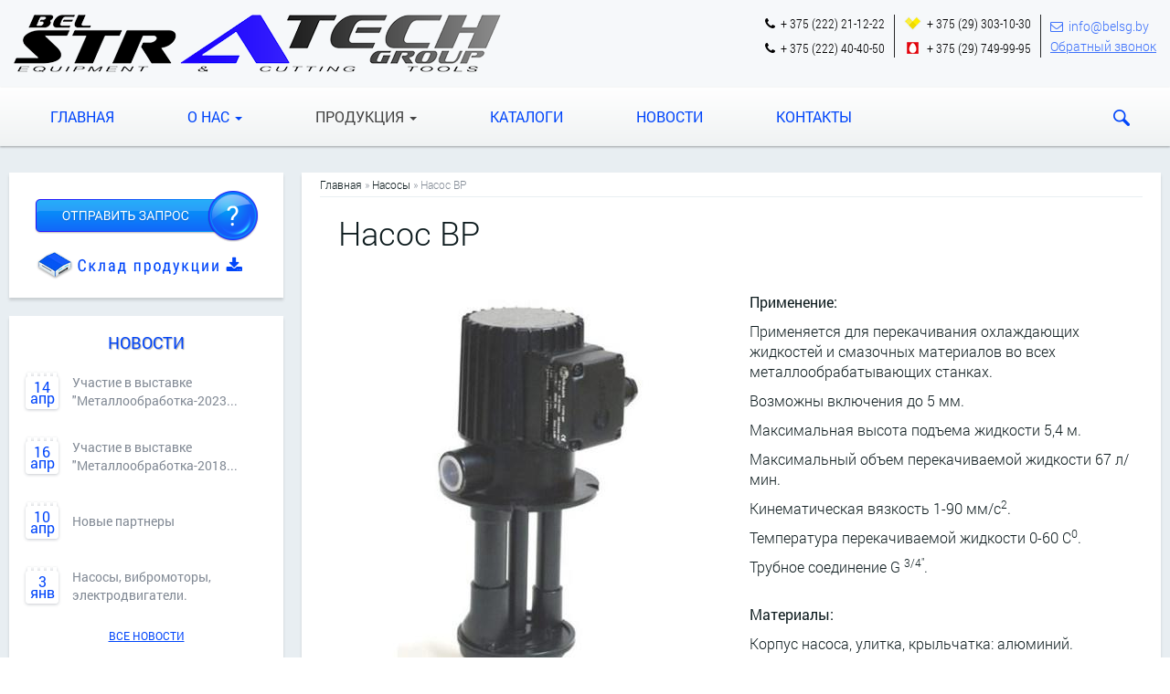

--- FILE ---
content_type: text/html; charset=utf-8
request_url: https://belsg.by/nasosy/nasos-bp.html
body_size: 6535
content:
<!DOCTYPE html>
<html lang="ru" dir="ltr" prefix="og: http://ogp.me/ns# article: http://ogp.me/ns/article# book: http://ogp.me/ns/book# profile: http://ogp.me/ns/profile# video: http://ogp.me/ns/video# product: http://ogp.me/ns/product# content: http://purl.org/rss/1.0/modules/content/ dc: http://purl.org/dc/terms/ foaf: http://xmlns.com/foaf/0.1/ rdfs: http://www.w3.org/2000/01/rdf-schema# sioc: http://rdfs.org/sioc/ns# sioct: http://rdfs.org/sioc/types# skos: http://www.w3.org/2004/02/skos/core# xsd: http://www.w3.org/2001/XMLSchema#">
<head>
  <link rel="profile" href="http://www.w3.org/1999/xhtml/vocab" />
  <meta name="viewport" content="width=device-width, initial-scale=1.0">
  <!--[if IE]><![endif]-->
<meta http-equiv="Content-Type" content="text/html; charset=utf-8" />
<link rel="shortcut icon" href="https://belsg.by/sites/default/files/favicon.ico" type="image/vnd.microsoft.icon" />
<meta name="description" content="Применение: Применяется для перекачивания охлаждающих жидкостей и смазочных материалов во всех металлообрабатывающих станках. Возможны включения до 5 мм. Максимальная высота подъема жидкости 5,4 м. Максимальный объем перекачиваемой жидкости 67 л/мин. Кинематическая вязкость 1-90 мм/с2. Температура перекачиваемой жидкости 0-60 С0. Трубное соединение G 3/4&quot;. Материалы: Корпус" />
<meta name="generator" content="Drupal 7 (https://www.drupal.org)" />
<link rel="canonical" href="https://belsg.by/nasosy/nasos-bp.html" />
<link rel="shortlink" href="https://belsg.by/node/21/" />
<meta property="og:site_name" content="БелСтратеxГруп" />
<meta property="og:type" content="article" />
<meta property="og:url" content="https://belsg.by/nasosy/nasos-bp.html" />
<meta property="og:title" content="Насос BP" />
<meta property="og:description" content="Применение: Применяется для перекачивания охлаждающих жидкостей и смазочных материалов во всех металлообрабатывающих станках. Возможны включения до 5 мм. Максимальная высота подъема жидкости 5,4 м. Максимальный объем перекачиваемой жидкости 67 л/мин. Кинематическая вязкость 1-90 мм/с2. Температура перекачиваемой жидкости 0-60 С0. Трубное соединение G 3/4&quot;. Материалы: Корпус насоса, улитка, крыльчатка: алюминий." />
<meta property="og:updated_time" content="2018-03-29T11:31:40+03:00" />
<meta property="article:published_time" content="2018-03-22T11:22:44+03:00" />
<meta property="article:modified_time" content="2018-03-29T11:31:40+03:00" />
  <title>Насос BP | БелСтратеxГруп</title>
  <link type="text/css" rel="stylesheet" href="/sites/default/files/advagg_css/css__1xGlvTVKamM7f8-_b6EDQ4s10hAetMQ8jX03Gxhyldw__Azhp-ellTWHLwEo0CbO6rRahYWGMs0IjN0l_y-LcNt8__Vmcs6qhjoyZa2yoo6ncKoIato20KVyU4P0aVPJh4j7E.css" media="all" />
  <!-- HTML5 element support for IE6-8 -->
  <!--[if lt IE 9]>
    <script src="https://cdn.jsdelivr.net/html5shiv/3.7.3/html5shiv-printshiv.min.js"></script>
  <![endif]-->
  <script type="text/javascript" src="//ajax.googleapis.com/ajax/libs/jquery/1.10.2/jquery.min.js"></script>
<script type="text/javascript">
<!--//--><![CDATA[//><!--
window.jQuery || document.write("<script src='/sites/all/modules/jquery_update/replace/jquery/1.10/jquery.min.js'>\x3C/script>")
//--><!]]>
</script>
<script type="text/javascript" src="/sites/default/files/advagg_js/js__rmOJ0YcCmwAWTQ9DY_4bSbAas8OK8YuYXv8omlvZmqA__pUcS6ol74S09VyXA_PCRoDBKpBW_rM85TcZKDbbpVJo__Vmcs6qhjoyZa2yoo6ncKoIato20KVyU4P0aVPJh4j7E.js"></script>
<script type="text/javascript">
<!--//--><![CDATA[//><!--
jQuery.extend(Drupal.settings, {"basePath":"\/","pathPrefix":"","ajaxPageState":{"theme":"bsg","theme_token":"_Y3C9p0kFq8U2Kv279UYK4_E5TdBw7caNjKsCeAmK04","css":{"modules\/system\/system.base.css":1,"modules\/field\/theme\/field.css":1,"modules\/node\/node.css":1,"sites\/all\/modules\/views\/css\/views.css":1,"sites\/all\/modules\/ckeditor\/css\/ckeditor.css":1,"sites\/all\/modules\/ctools\/css\/ctools.css":1,"sites\/all\/modules\/galleryformatter\/gallerystyles\/greenarrows\/greenarrows.css":1,"sites\/all\/modules\/galleryformatter\/theme\/galleryformatter.css":1,"sites\/all\/themes\/bsg\/css\/font-awesome.min.css":1,"sites\/all\/themes\/bsg\/css\/style-common.css":1,"sites\/all\/themes\/bsg\/stylesheets\/styles.css":1,"sites\/all\/themes\/bsg\/stylesheets\/katalog.css":1},"js":{"sites\/all\/themes\/bootstrap\/js\/bootstrap.js":1,"\/\/ajax.googleapis.com\/ajax\/libs\/jquery\/1.10.2\/jquery.min.js":1,"misc\/jquery.once.js":1,"misc\/drupal.js":1,"sites\/all\/modules\/admin_menu\/admin_devel\/admin_devel.js":1,"public:\/\/languages\/ru_hax5zOivCxub1HbM28aOa4uAOqFu8V-tPv33Nq9OlFg.js":1,"sites\/all\/themes\/bsg\/javascripts\/bootstrap\/affix.js":1,"sites\/all\/themes\/bsg\/javascripts\/bootstrap\/alert.js":1,"sites\/all\/themes\/bsg\/javascripts\/bootstrap\/button.js":1,"sites\/all\/themes\/bsg\/javascripts\/bootstrap\/carousel.js":1,"sites\/all\/themes\/bsg\/javascripts\/bootstrap\/collapse.js":1,"sites\/all\/themes\/bsg\/javascripts\/bootstrap\/dropdown.js":1,"sites\/all\/themes\/bsg\/javascripts\/bootstrap\/modal.js":1,"sites\/all\/themes\/bsg\/javascripts\/bootstrap\/tooltip.js":1,"sites\/all\/themes\/bsg\/javascripts\/bootstrap\/popover.js":1,"sites\/all\/themes\/bsg\/javascripts\/bootstrap\/scrollspy.js":1,"sites\/all\/themes\/bsg\/javascripts\/bootstrap\/tab.js":1,"sites\/all\/themes\/bsg\/javascripts\/bootstrap\/transition.js":1,"sites\/all\/themes\/bsg\/js\/script.js":1}},"bootstrap":{"anchorsFix":"0","anchorsSmoothScrolling":"0","formHasError":1,"popoverEnabled":1,"popoverOptions":{"animation":1,"html":0,"placement":"right","selector":"","trigger":"click","triggerAutoclose":1,"title":"","content":"","delay":0,"container":"body"},"tooltipEnabled":1,"tooltipOptions":{"animation":1,"html":0,"placement":"auto left","selector":"","trigger":"hover focus","delay":0,"container":"body"}}});
//--><!]]>
</script>

        <style>
          .view.catalog-products .views-row .views-field-name, .view.catalog-products .views-row .views-field-title, .view.catalog-products .views-row .views-field-field-after-title-nasosy {
              min-height: 30px;
          }
      </style>
  </head>
<body class="html not-front not-logged-in one-sidebar sidebar-first page-node page-node- page-node-21 node-type-product">
  <div id="skip-link">
    <a href="#main-content" class="element-invisible element-focusable">Перейти к основному содержанию</a>
  </div>
    <header class="bsg-head"><div class="container"><div class="row"><div class="col-xs-12 col-sm-12 col-md-6"><div class="logo-bsg"> <a href="/"><img src="/sites/default/files/common/logo.png" alt=""></a></div></div><div class="hidden-xs hidden-sm col-md-6"><div class="bsg-head-cts"><div class="pull-right cts cts3"><p><i class="fa fa-envelope-o"></i> <a href="mailto:info@belsg.by">info@belsg.by</a></p><p><a href="#" data-toggle="modal" data-target="#callback2">Обратный звонок</a></p></div><div class="pull-right cts cts2"><p><img src="/sites/default/files/common/vel.png" alt="" /> <span>+ 375 (29) 303-10-30</span></p><p><img src="/sites/default/files/common/mts.png" alt="" /> <span>+ 375 (29) 749-99-95</span></p></div><div class="pull-right cts cts1"><p><i class="fa fa-phone"></i> <span>+ 375 (222) 21-12-22</span></p><p><i class="fa fa-phone"></i> <span>+ 375 (222) 40-40-50</span></p></div></div></div></div></div></header><div class="bsg-slider non-front"><div class="main-menu non-front"><div class="mm-wrap"><div class="container"><div class="row"><div class="col-xs-9 col-sm-11" style="position: relative;"><div class="bar-menu-bar"><img src="/sites/default/files/common/menu.svg" height="18" alt=""></div><div class="region region-navigation"> <section id="block-system-main-menu" class="block block-system block-menu clearfix"><ul class="menu nav"><li class="first leaf"><a href="/">Главная</a></li><li class="expanded dropdown"><a href="/aboutus.html" title="" data-target="#" class="dropdown-toggle dropdown-toggle" data-toggle="dropdown">О нас <span class="caret"></span></a><ul class="dropdown-menu"><li class="first leaf"><a href="/about.html" title="">О компании</a></li><li class="leaf"><a href="/garantiya.html" title="">Гарантия</a></li><li class="leaf"><a href="/dostavka.html" title="">Доставка</a></li><li class="last leaf"><a href="/oplata.html" title="">Оплата</a></li></ul></li><li class="expanded active-trail active dropdown"><span title="" class="active-trail dropdown-toggle nolink" data-target="#" data-toggle="dropdown">Продукция <span class="caret"></span></span><ul class="dropdown-menu"><li class="first leaf active-trail active"><a href="/nasosy/" title="" class="active-trail active-trail">Насосы</a></li><li class="leaf"><a href="/shvp/" title="">ШВП</a></li><li class="leaf"><a href="/electrodvigately/" title="">Электродвигатели</a></li><li class="leaf"><a href="/vibromotory/" title="">Вибромоторы</a></li><li class="leaf"><a href="/kalibry/" title="">Калибры</a></li><li class="last leaf"><a href="/shariki/" title="">Шарики</a></li></ul></li><li class="leaf"><a href="/katalog.html">Каталоги</a></li><li class="leaf"><a href="/news.html" title="">Новости</a></li><li class="last leaf"><a href="/contacts.html">Контакты</a></li></ul></section></div></div><div class="col-xs-3 col-sm-1 text-center searcher"> <img src="/sites/default/files/common/search.png" alt="" id="wenbl"><div class="dropdown-search"><form action="/search/" method="get"> <input type="text" name="search_api_views_fulltext" id="edit-search-api-views-fulltext" required> <button type="submit"><img src="/sites/default/files/common/search.png" alt=""></button> <img src="/sites/default/files/common/cross-out.svg" width="18" class="cross-out-close" alt=""></form></div></div></div></div></div></div></div> <main class="front non-front" style="min-height: 600px;"><div class="container"><div class="row"><div class="col-xs-12 col-sm-12 col-md-9 col-md-push-3 custom-pads-10"><div class="cw-wrapper"><div class="breads-custom"><div class="breadcrumb"><span class="inline odd first"><a href="/">Главная</a></span> <span class="delimiter">»</span> <span class="inline even"><a href="https://belsg.by/nasosy/">Насосы</a></span> <span class="delimiter">»</span> <span class="inline odd last">Насос BP</span></div></div><div class="content-wrapper-c"><div class="region region-content"> <section id="block-system-main" class="block block-system clearfix"><div class="product-page"><h1 style="padding-left: 20px;">Насос BP</h1><div class="row"><div class="col-xs-12 bdy product-carousel"><div class="field field-name-uc-product-image field-type-image field-label-hidden"><div class="field-items"><div class="field-item even"><div class="galleryformatter galleryview galleryformatter-greenarrows"><div class="gallery-slides" style="width: 450px; height: 450px;"><div class="gallery-frame"><ul><li class="gallery-slide" id="slide-0-uc_product_image-21"> <a href="https://belsg.by/sites/default/files/2-bp-big_0.jpg" title="Насос BP" class="shownext"><span class="view-full" title="Полная фотография">Полная фотография</span></a><img typeof="foaf:Image" class="img-responsive" src="https://belsg.by/sites/default/files/styles/galleryformatter_slide/public/2-bp-big_0.jpg?itok=z3byv62Z" width="450" height="450" alt="" title="Насос BP" /></li></ul></div></div></div></div></div></div><p><strong>Применение:</strong></p><p>Применяется для перекачивания охлаждающих жидкостей и смазочных материалов во всех металлообрабатывающих станках.</p><p>Возможны включения до 5 мм.</p><p>Максимальная высота подъема жидкости 5,4 м.</p><p>Максимальный объем перекачиваемой жидкости 67 л/мин.</p><p>Кинематическая вязкость 1-90 мм/с<sup>2</sup>.</p><p>Температура перекачиваемой жидкости 0-60 С<sup>0</sup>.</p><p>Трубное соединение G <sup>3/4"</sup>.</p><br><p><strong>Материалы:</strong></p><p>Корпус насоса, улитка, крыльчатка: алюминий.</p><p>Вал насоса: конструкционная сталь.</p><p>Электродвигатель: трехфазный или однофазный (опция), степень защиты IP 54.</p><div class="maintable"><div class="secondtable"><table class="tableharak"><caption><h3>Характеристики и технические размеры</h3></caption><tbody><tr><td colspan="11" ><p class="rtecenter">Размеры и номинальные значения</p></td></tr><tr><td rowspan="2" ><p class="rtecenter">Тип</p></td><td rowspan="2" ><p class="rtecenter">Глубина</p><p class="rtecenter">погружения</p><p class="rtecenter">(мм)</p><p class="rtecenter">&nbsp;</p></td><td><p class="rtecenter">a</p></td><td><p class="rtecenter">b</p></td><td><p class="rtecenter">с</p></td><td rowspan="2"><p class="rtecenter">Вес,</p><p class="rtecenter">Кг</p></td><td rowspan="2" ><p class="rtecenter">Мощность,</p><p class="rtecenter">кВт</p></td><td rowspan="2" ><p class="rtecenter">Напряжение,</p><p class="rtecenter">В (∆/Y)</p></td><td rowspan="2" ><p class="rtecenter">Частота,</p><p class="rtecenter">Гц</p></td><td rowspan="2" ><p class="rtecenter">Сила</p><p class="rtecenter">тока,</p><p class="rtecenter">А</p></td><td rowspan="2" ><p class="rtecenter">Частота</p><p class="rtecenter">вращения,</p><p class="rtecenter">об/мин</p></td></tr><tr><td colspan="3" ><p class="rtecenter">мм</p></td></tr><tr><td><p class="rtecenter">BP 12</p></td><td><p class="rtecenter">120</p></td><td rowspan="5"><p class="rtecenter">96</p></td><td rowspan="5"><p class="rtecenter">140</p></td><td rowspan="5"><p class="rtecenter">83</p></td><td><p class="rtecenter">3,9</p></td><td rowspan="5"><p class="rtecenter">0,09</p></td><td rowspan="5"><p class="rtecenter">230/400</p></td><td rowspan="5"><p class="rtecenter">50</p></td><td rowspan="5"><p class="rtecenter">0,48/0,28</p></td><td rowspan="5"><p class="rtecenter">2830</p></td></tr><tr><td><p class="rtecenter">BP 17</p></td><td><p class="rtecenter">170</p></td><td><p class="rtecenter">4</p></td></tr><tr><td><p class="rtecenter">BP 22</p></td><td><p class="rtecenter">220</p></td><td><p class="rtecenter">4,3</p></td></tr><tr><td><p class="rtecenter">BP 27</p></td><td><p class="rtecenter">270</p></td><td><p class="rtecenter">4,5</p></td></tr><tr><td><p class="rtecenter">BP 35</p></td><td><p class="rtecenter">350</p></td><td><p class="rtecenter">5</p></td></tr></tbody></table></div></div><p>*Размеры насоса в соответствии с EN 12157.</p><center><img src="/sites/default/files/foto/bp-tehn.jpg" alt="Насос BP схема" ><img src="/sites/default/files/foto/bp-diagr.jpg" alt="Насос BP график" ></center><p>** Кривая построена на основании измерений жидкости с кинематической вязкостью 1 мм<sup>2</sup>/с и плотностью 1000 кг/м<sup>3</sup>.</p><p>*** Допуск кривой в соответствии с EN ISO 9906.</p></div></div></div></section></div></div></div></div><div class="col-xs-12 col-sm-12 col-md-3 col-md-pull-9 custom-pads-10"><div class="callback-block"><div class="callback-wrapper"><div class="calb text-center"> <a href="#" data-toggle="modal" data-target="#callback"><img src="/sites/default/files/common/zap1.png" alt=""></a></div><div class="sklad"> <a href="#"><img src="/sites/default/files/common/sklad.png" alt=""></a></div></div></div><div class="news-block"><div class="nbh">Новости</div><div class="region region-sidebar-first well"> <section id="block-views-news-block-1" class="block block-views clearfix"><div class="view view-news view-id-news view-display-id-block_1 view-dom-id-89daa788013ddbdcef75d8b13c4cabe0"><div class="view-content"><div class="views-row views-row-1 views-row-odd views-row-first"><div class="views-field views-field-created"> <span class="field-content">14 апр</span></div><div class="views-field views-field-title"> <span class="field-content"><a href="/content/uchastie-v-vystavke-metalloobrabotka-2023/">Участие в выставке &quot;Металлообработка-2023...</a></span></div></div><div class="views-row views-row-2 views-row-even"><div class="views-field views-field-created"> <span class="field-content">16 апр</span></div><div class="views-field views-field-title"> <span class="field-content"><a href="/uchastie-v-vystavke-metalloobrabotka-2018.html">Участие в выставке &quot;Металлообработка-2018...</a></span></div></div><div class="views-row views-row-3 views-row-odd"><div class="views-field views-field-created"> <span class="field-content">10 апр</span></div><div class="views-field views-field-title"> <span class="field-content"><a href="/novye-partnery.html">Новые партнеры</a></span></div></div><div class="views-row views-row-4 views-row-even views-row-last"><div class="views-field views-field-created"> <span class="field-content">3 янв</span></div><div class="views-field views-field-title"> <span class="field-content"><a href="/nasosy-vibromotory-ehlektrodvigateli.html">Насосы, вибромоторы, электродвигатели.</a></span></div></div></div></div></section></div><div class="nbf"><a href="/news.html">Все новости</a></div></div></div></div></div> </main><footer class="footer"><div class="container"><div class="first-line"><div class="row"><div class="col-xs-12 col-sm-6 col-md-3 mist-off"><div class="t-cont-wrapper"><p>ООО «<strong>БелСтратехГрупп</strong>»</p><p>Республика Беларусь, 212001,</p><p>г. Могилев, ул. Северная, д.2, стр.1, оф.4</p><p>УНП 812005501</p><p>ОКПО 500280447000</p></div></div><div class="col-xs-12 col-sm-6 col-md-3 col-md-offset-6"><div class="t-phones-wrapper"><p><i class="fa fa-phone"></i> +375 (222) 40-40-50</p><p><i class="fa fa-phone"></i> +375 (222) 21-12-22</p><p><i class="fa fa-envelope-o"></i> <a href="mailto:info@belsg.by">info@belsg.by</a></p><p class="small-p"><i class="fa fa-clock-o"></i> Пн-Пт 9:00-17:00, перерыв: 12:00-13:00</p></div></div></div></div><div class="second-line"><p class="pull-left">© 2018 ООО «БелСтратехГрупп»</p> <a href="https://protus.by" target="_blank" class="pull-right">создание сайта</a>
<script type="text/javascript" >
(function(m,e,t,r,i,k,a){m[i]=m[i]||function(){(m[i].a=m[i].a||[]).push(arguments)};
m[i].l=1*new Date();k=e.createElement(t),a=e.getElementsByTagName(t)[0],k.async=1,k.src=r,a.parentNode.insertBefore(k,a)})
(window, document, "script", "https://mc.yandex.ru/metrika/tag.js", "ym");
ym(51171356, "init", {
id:51171356,
clickmap:true,
trackLinks:true,
accurateTrackBounce:true,
webvisor:true
});
</script>
<noscript><div><img src="https://mc.yandex.ru/watch/51171356" style="position:absolute; left:-9999px;" alt="" /></div></noscript>
<script async src="https://www.googletagmanager.com/gtag/js?id=UA-67298575-54"></script>
<script>
window.dataLayer = window.dataLayer || [];
function gtag(){dataLayer.push(arguments);}
gtag('js', new Date());
gtag('config', 'UA-67298575-54');
</script>
<script type="text/javascript">
new Image().src = "//counter.yadro.ru/hit?r"+
escape(document.referrer)+((typeof(screen)=="undefined")?"":
";s"+screen.width+"*"+screen.height+"*"+(screen.colorDepth?
screen.colorDepth:screen.pixelDepth))+";u"+escape(document.URL)+
";h"+escape(document.title.substring(0,150))+
";"+Math.random();</script></div></div></footer><div class="modal fade" id="callback" tabindex="-1" role="dialog" aria-labelledby="myModalLabel"><div class="modal-dialog" role="document"><div class="modal-content"><form action="#" method="post"><div class="modal-header"> <button type="button" class="close" data-dismiss="modal" aria-label="Close"><span aria-hidden="true">&times;</span></button><h4 class="modal-title" id="myModalLabel">Отправить запрос</h4></div><div class="modal-body"><div class="form-group"> <input type="text" required class="form-control" name="fio" placeholder="Ваше имя*"></div><div class="form-group"> <input type="text" required class="form-control" name="fio" placeholder="Ваш телефон*"></div><div class="form-group"> <input type="email" class="form-control" name="email" required placeholder="Ваш Email*"></div><div class="form-group">
                  <textarea name="message" id="message" class="form-control" required placeholder="Ваше сообщение*"></textarea>
              </div></div><div class="modal-footer"> <button type="button" class="btn btn-default" data-dismiss="modal">Отменить</button> <button type="submit" class="btn btn-form-s-custom">Отправить</button></div></form></div></div></div><div class="modal fade" id="callback2" tabindex="-1" role="dialog" aria-labelledby="myModalLabel"><div class="modal-dialog" role="document"><div class="modal-content"><form action="#" method="post"><div class="modal-header"> <button type="button" class="close" data-dismiss="modal" aria-label="Close"><span aria-hidden="true">&times;</span></button><h4 class="modal-title" id="myModalLabel">Заказать обратный звонок</h4></div><div class="modal-body"><div class="form-group"> <input type="text" class="form-control" name="fio" placeholder="Ваше имя*"></div><div class="form-group"> <input type="text" class="form-control" name="fio" placeholder="Ваш телефон*"></div></div><div class="modal-footer"> <button type="button" class="btn btn-default" data-dismiss="modal">Отменить</button> <button type="submit" class="btn btn-form-s-custom">Отправить</button></div></form></div></div></div>  <script type="text/javascript" src="/sites/default/files/advagg_js/js__i11V-7AETPhfL9YzRpXBpECwVkYyQ_ahu2eHxES_mK0__AXOPhchCc8rks5Oj8q6ca6kvFPfZvWueAugL8Ai5FfU__Vmcs6qhjoyZa2yoo6ncKoIato20KVyU4P0aVPJh4j7E.js"></script>
</body>
</html>


--- FILE ---
content_type: image/svg+xml
request_url: https://belsg.by/sites/default/files/common/menu.svg
body_size: 335
content:
<?xml version="1.0" encoding="utf-8"?>
<!-- Generated by IcoMoon.io -->
<!DOCTYPE svg PUBLIC "-//W3C//DTD SVG 1.1//EN" "http://www.w3.org/Graphics/SVG/1.1/DTD/svg11.dtd">
<svg xmlns="http://www.w3.org/2000/svg" xmlns:xlink="http://www.w3.org/1999/xlink" version="1.1" width="512px" height="512px" viewBox="0 0 16 16">
<path fill="#0045fa" d="M0 1h16v3h-16v-3z"/>
<path fill="#0045fa" d="M0 6h16v3h-16v-3z"/>
<path fill="#0045fa" d="M0 11h16v3h-16v-3z"/>
</svg>
